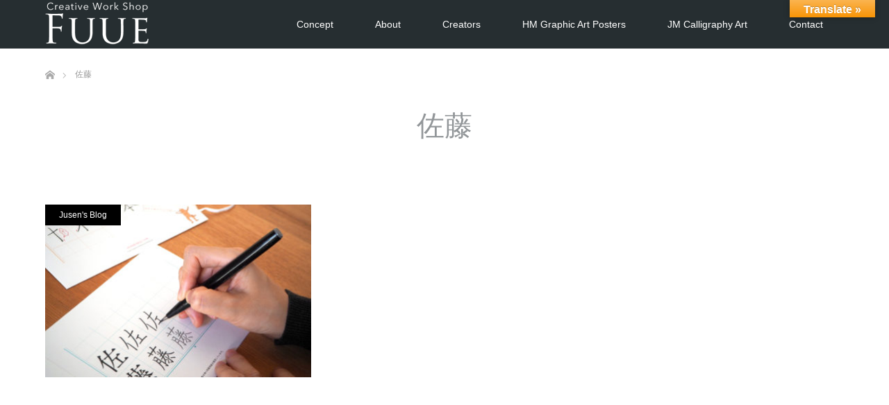

--- FILE ---
content_type: text/html; charset=utf-8
request_url: https://www.google.com/recaptcha/api2/anchor?ar=1&k=6LdUL2MgAAAAAGeNwVcHUpOua9AtQx3VQ69FnRmK&co=aHR0cHM6Ly9mdXVlLmpwOjQ0Mw..&hl=en&v=N67nZn4AqZkNcbeMu4prBgzg&size=invisible&anchor-ms=20000&execute-ms=30000&cb=p736b16fkx1e
body_size: 48607
content:
<!DOCTYPE HTML><html dir="ltr" lang="en"><head><meta http-equiv="Content-Type" content="text/html; charset=UTF-8">
<meta http-equiv="X-UA-Compatible" content="IE=edge">
<title>reCAPTCHA</title>
<style type="text/css">
/* cyrillic-ext */
@font-face {
  font-family: 'Roboto';
  font-style: normal;
  font-weight: 400;
  font-stretch: 100%;
  src: url(//fonts.gstatic.com/s/roboto/v48/KFO7CnqEu92Fr1ME7kSn66aGLdTylUAMa3GUBHMdazTgWw.woff2) format('woff2');
  unicode-range: U+0460-052F, U+1C80-1C8A, U+20B4, U+2DE0-2DFF, U+A640-A69F, U+FE2E-FE2F;
}
/* cyrillic */
@font-face {
  font-family: 'Roboto';
  font-style: normal;
  font-weight: 400;
  font-stretch: 100%;
  src: url(//fonts.gstatic.com/s/roboto/v48/KFO7CnqEu92Fr1ME7kSn66aGLdTylUAMa3iUBHMdazTgWw.woff2) format('woff2');
  unicode-range: U+0301, U+0400-045F, U+0490-0491, U+04B0-04B1, U+2116;
}
/* greek-ext */
@font-face {
  font-family: 'Roboto';
  font-style: normal;
  font-weight: 400;
  font-stretch: 100%;
  src: url(//fonts.gstatic.com/s/roboto/v48/KFO7CnqEu92Fr1ME7kSn66aGLdTylUAMa3CUBHMdazTgWw.woff2) format('woff2');
  unicode-range: U+1F00-1FFF;
}
/* greek */
@font-face {
  font-family: 'Roboto';
  font-style: normal;
  font-weight: 400;
  font-stretch: 100%;
  src: url(//fonts.gstatic.com/s/roboto/v48/KFO7CnqEu92Fr1ME7kSn66aGLdTylUAMa3-UBHMdazTgWw.woff2) format('woff2');
  unicode-range: U+0370-0377, U+037A-037F, U+0384-038A, U+038C, U+038E-03A1, U+03A3-03FF;
}
/* math */
@font-face {
  font-family: 'Roboto';
  font-style: normal;
  font-weight: 400;
  font-stretch: 100%;
  src: url(//fonts.gstatic.com/s/roboto/v48/KFO7CnqEu92Fr1ME7kSn66aGLdTylUAMawCUBHMdazTgWw.woff2) format('woff2');
  unicode-range: U+0302-0303, U+0305, U+0307-0308, U+0310, U+0312, U+0315, U+031A, U+0326-0327, U+032C, U+032F-0330, U+0332-0333, U+0338, U+033A, U+0346, U+034D, U+0391-03A1, U+03A3-03A9, U+03B1-03C9, U+03D1, U+03D5-03D6, U+03F0-03F1, U+03F4-03F5, U+2016-2017, U+2034-2038, U+203C, U+2040, U+2043, U+2047, U+2050, U+2057, U+205F, U+2070-2071, U+2074-208E, U+2090-209C, U+20D0-20DC, U+20E1, U+20E5-20EF, U+2100-2112, U+2114-2115, U+2117-2121, U+2123-214F, U+2190, U+2192, U+2194-21AE, U+21B0-21E5, U+21F1-21F2, U+21F4-2211, U+2213-2214, U+2216-22FF, U+2308-230B, U+2310, U+2319, U+231C-2321, U+2336-237A, U+237C, U+2395, U+239B-23B7, U+23D0, U+23DC-23E1, U+2474-2475, U+25AF, U+25B3, U+25B7, U+25BD, U+25C1, U+25CA, U+25CC, U+25FB, U+266D-266F, U+27C0-27FF, U+2900-2AFF, U+2B0E-2B11, U+2B30-2B4C, U+2BFE, U+3030, U+FF5B, U+FF5D, U+1D400-1D7FF, U+1EE00-1EEFF;
}
/* symbols */
@font-face {
  font-family: 'Roboto';
  font-style: normal;
  font-weight: 400;
  font-stretch: 100%;
  src: url(//fonts.gstatic.com/s/roboto/v48/KFO7CnqEu92Fr1ME7kSn66aGLdTylUAMaxKUBHMdazTgWw.woff2) format('woff2');
  unicode-range: U+0001-000C, U+000E-001F, U+007F-009F, U+20DD-20E0, U+20E2-20E4, U+2150-218F, U+2190, U+2192, U+2194-2199, U+21AF, U+21E6-21F0, U+21F3, U+2218-2219, U+2299, U+22C4-22C6, U+2300-243F, U+2440-244A, U+2460-24FF, U+25A0-27BF, U+2800-28FF, U+2921-2922, U+2981, U+29BF, U+29EB, U+2B00-2BFF, U+4DC0-4DFF, U+FFF9-FFFB, U+10140-1018E, U+10190-1019C, U+101A0, U+101D0-101FD, U+102E0-102FB, U+10E60-10E7E, U+1D2C0-1D2D3, U+1D2E0-1D37F, U+1F000-1F0FF, U+1F100-1F1AD, U+1F1E6-1F1FF, U+1F30D-1F30F, U+1F315, U+1F31C, U+1F31E, U+1F320-1F32C, U+1F336, U+1F378, U+1F37D, U+1F382, U+1F393-1F39F, U+1F3A7-1F3A8, U+1F3AC-1F3AF, U+1F3C2, U+1F3C4-1F3C6, U+1F3CA-1F3CE, U+1F3D4-1F3E0, U+1F3ED, U+1F3F1-1F3F3, U+1F3F5-1F3F7, U+1F408, U+1F415, U+1F41F, U+1F426, U+1F43F, U+1F441-1F442, U+1F444, U+1F446-1F449, U+1F44C-1F44E, U+1F453, U+1F46A, U+1F47D, U+1F4A3, U+1F4B0, U+1F4B3, U+1F4B9, U+1F4BB, U+1F4BF, U+1F4C8-1F4CB, U+1F4D6, U+1F4DA, U+1F4DF, U+1F4E3-1F4E6, U+1F4EA-1F4ED, U+1F4F7, U+1F4F9-1F4FB, U+1F4FD-1F4FE, U+1F503, U+1F507-1F50B, U+1F50D, U+1F512-1F513, U+1F53E-1F54A, U+1F54F-1F5FA, U+1F610, U+1F650-1F67F, U+1F687, U+1F68D, U+1F691, U+1F694, U+1F698, U+1F6AD, U+1F6B2, U+1F6B9-1F6BA, U+1F6BC, U+1F6C6-1F6CF, U+1F6D3-1F6D7, U+1F6E0-1F6EA, U+1F6F0-1F6F3, U+1F6F7-1F6FC, U+1F700-1F7FF, U+1F800-1F80B, U+1F810-1F847, U+1F850-1F859, U+1F860-1F887, U+1F890-1F8AD, U+1F8B0-1F8BB, U+1F8C0-1F8C1, U+1F900-1F90B, U+1F93B, U+1F946, U+1F984, U+1F996, U+1F9E9, U+1FA00-1FA6F, U+1FA70-1FA7C, U+1FA80-1FA89, U+1FA8F-1FAC6, U+1FACE-1FADC, U+1FADF-1FAE9, U+1FAF0-1FAF8, U+1FB00-1FBFF;
}
/* vietnamese */
@font-face {
  font-family: 'Roboto';
  font-style: normal;
  font-weight: 400;
  font-stretch: 100%;
  src: url(//fonts.gstatic.com/s/roboto/v48/KFO7CnqEu92Fr1ME7kSn66aGLdTylUAMa3OUBHMdazTgWw.woff2) format('woff2');
  unicode-range: U+0102-0103, U+0110-0111, U+0128-0129, U+0168-0169, U+01A0-01A1, U+01AF-01B0, U+0300-0301, U+0303-0304, U+0308-0309, U+0323, U+0329, U+1EA0-1EF9, U+20AB;
}
/* latin-ext */
@font-face {
  font-family: 'Roboto';
  font-style: normal;
  font-weight: 400;
  font-stretch: 100%;
  src: url(//fonts.gstatic.com/s/roboto/v48/KFO7CnqEu92Fr1ME7kSn66aGLdTylUAMa3KUBHMdazTgWw.woff2) format('woff2');
  unicode-range: U+0100-02BA, U+02BD-02C5, U+02C7-02CC, U+02CE-02D7, U+02DD-02FF, U+0304, U+0308, U+0329, U+1D00-1DBF, U+1E00-1E9F, U+1EF2-1EFF, U+2020, U+20A0-20AB, U+20AD-20C0, U+2113, U+2C60-2C7F, U+A720-A7FF;
}
/* latin */
@font-face {
  font-family: 'Roboto';
  font-style: normal;
  font-weight: 400;
  font-stretch: 100%;
  src: url(//fonts.gstatic.com/s/roboto/v48/KFO7CnqEu92Fr1ME7kSn66aGLdTylUAMa3yUBHMdazQ.woff2) format('woff2');
  unicode-range: U+0000-00FF, U+0131, U+0152-0153, U+02BB-02BC, U+02C6, U+02DA, U+02DC, U+0304, U+0308, U+0329, U+2000-206F, U+20AC, U+2122, U+2191, U+2193, U+2212, U+2215, U+FEFF, U+FFFD;
}
/* cyrillic-ext */
@font-face {
  font-family: 'Roboto';
  font-style: normal;
  font-weight: 500;
  font-stretch: 100%;
  src: url(//fonts.gstatic.com/s/roboto/v48/KFO7CnqEu92Fr1ME7kSn66aGLdTylUAMa3GUBHMdazTgWw.woff2) format('woff2');
  unicode-range: U+0460-052F, U+1C80-1C8A, U+20B4, U+2DE0-2DFF, U+A640-A69F, U+FE2E-FE2F;
}
/* cyrillic */
@font-face {
  font-family: 'Roboto';
  font-style: normal;
  font-weight: 500;
  font-stretch: 100%;
  src: url(//fonts.gstatic.com/s/roboto/v48/KFO7CnqEu92Fr1ME7kSn66aGLdTylUAMa3iUBHMdazTgWw.woff2) format('woff2');
  unicode-range: U+0301, U+0400-045F, U+0490-0491, U+04B0-04B1, U+2116;
}
/* greek-ext */
@font-face {
  font-family: 'Roboto';
  font-style: normal;
  font-weight: 500;
  font-stretch: 100%;
  src: url(//fonts.gstatic.com/s/roboto/v48/KFO7CnqEu92Fr1ME7kSn66aGLdTylUAMa3CUBHMdazTgWw.woff2) format('woff2');
  unicode-range: U+1F00-1FFF;
}
/* greek */
@font-face {
  font-family: 'Roboto';
  font-style: normal;
  font-weight: 500;
  font-stretch: 100%;
  src: url(//fonts.gstatic.com/s/roboto/v48/KFO7CnqEu92Fr1ME7kSn66aGLdTylUAMa3-UBHMdazTgWw.woff2) format('woff2');
  unicode-range: U+0370-0377, U+037A-037F, U+0384-038A, U+038C, U+038E-03A1, U+03A3-03FF;
}
/* math */
@font-face {
  font-family: 'Roboto';
  font-style: normal;
  font-weight: 500;
  font-stretch: 100%;
  src: url(//fonts.gstatic.com/s/roboto/v48/KFO7CnqEu92Fr1ME7kSn66aGLdTylUAMawCUBHMdazTgWw.woff2) format('woff2');
  unicode-range: U+0302-0303, U+0305, U+0307-0308, U+0310, U+0312, U+0315, U+031A, U+0326-0327, U+032C, U+032F-0330, U+0332-0333, U+0338, U+033A, U+0346, U+034D, U+0391-03A1, U+03A3-03A9, U+03B1-03C9, U+03D1, U+03D5-03D6, U+03F0-03F1, U+03F4-03F5, U+2016-2017, U+2034-2038, U+203C, U+2040, U+2043, U+2047, U+2050, U+2057, U+205F, U+2070-2071, U+2074-208E, U+2090-209C, U+20D0-20DC, U+20E1, U+20E5-20EF, U+2100-2112, U+2114-2115, U+2117-2121, U+2123-214F, U+2190, U+2192, U+2194-21AE, U+21B0-21E5, U+21F1-21F2, U+21F4-2211, U+2213-2214, U+2216-22FF, U+2308-230B, U+2310, U+2319, U+231C-2321, U+2336-237A, U+237C, U+2395, U+239B-23B7, U+23D0, U+23DC-23E1, U+2474-2475, U+25AF, U+25B3, U+25B7, U+25BD, U+25C1, U+25CA, U+25CC, U+25FB, U+266D-266F, U+27C0-27FF, U+2900-2AFF, U+2B0E-2B11, U+2B30-2B4C, U+2BFE, U+3030, U+FF5B, U+FF5D, U+1D400-1D7FF, U+1EE00-1EEFF;
}
/* symbols */
@font-face {
  font-family: 'Roboto';
  font-style: normal;
  font-weight: 500;
  font-stretch: 100%;
  src: url(//fonts.gstatic.com/s/roboto/v48/KFO7CnqEu92Fr1ME7kSn66aGLdTylUAMaxKUBHMdazTgWw.woff2) format('woff2');
  unicode-range: U+0001-000C, U+000E-001F, U+007F-009F, U+20DD-20E0, U+20E2-20E4, U+2150-218F, U+2190, U+2192, U+2194-2199, U+21AF, U+21E6-21F0, U+21F3, U+2218-2219, U+2299, U+22C4-22C6, U+2300-243F, U+2440-244A, U+2460-24FF, U+25A0-27BF, U+2800-28FF, U+2921-2922, U+2981, U+29BF, U+29EB, U+2B00-2BFF, U+4DC0-4DFF, U+FFF9-FFFB, U+10140-1018E, U+10190-1019C, U+101A0, U+101D0-101FD, U+102E0-102FB, U+10E60-10E7E, U+1D2C0-1D2D3, U+1D2E0-1D37F, U+1F000-1F0FF, U+1F100-1F1AD, U+1F1E6-1F1FF, U+1F30D-1F30F, U+1F315, U+1F31C, U+1F31E, U+1F320-1F32C, U+1F336, U+1F378, U+1F37D, U+1F382, U+1F393-1F39F, U+1F3A7-1F3A8, U+1F3AC-1F3AF, U+1F3C2, U+1F3C4-1F3C6, U+1F3CA-1F3CE, U+1F3D4-1F3E0, U+1F3ED, U+1F3F1-1F3F3, U+1F3F5-1F3F7, U+1F408, U+1F415, U+1F41F, U+1F426, U+1F43F, U+1F441-1F442, U+1F444, U+1F446-1F449, U+1F44C-1F44E, U+1F453, U+1F46A, U+1F47D, U+1F4A3, U+1F4B0, U+1F4B3, U+1F4B9, U+1F4BB, U+1F4BF, U+1F4C8-1F4CB, U+1F4D6, U+1F4DA, U+1F4DF, U+1F4E3-1F4E6, U+1F4EA-1F4ED, U+1F4F7, U+1F4F9-1F4FB, U+1F4FD-1F4FE, U+1F503, U+1F507-1F50B, U+1F50D, U+1F512-1F513, U+1F53E-1F54A, U+1F54F-1F5FA, U+1F610, U+1F650-1F67F, U+1F687, U+1F68D, U+1F691, U+1F694, U+1F698, U+1F6AD, U+1F6B2, U+1F6B9-1F6BA, U+1F6BC, U+1F6C6-1F6CF, U+1F6D3-1F6D7, U+1F6E0-1F6EA, U+1F6F0-1F6F3, U+1F6F7-1F6FC, U+1F700-1F7FF, U+1F800-1F80B, U+1F810-1F847, U+1F850-1F859, U+1F860-1F887, U+1F890-1F8AD, U+1F8B0-1F8BB, U+1F8C0-1F8C1, U+1F900-1F90B, U+1F93B, U+1F946, U+1F984, U+1F996, U+1F9E9, U+1FA00-1FA6F, U+1FA70-1FA7C, U+1FA80-1FA89, U+1FA8F-1FAC6, U+1FACE-1FADC, U+1FADF-1FAE9, U+1FAF0-1FAF8, U+1FB00-1FBFF;
}
/* vietnamese */
@font-face {
  font-family: 'Roboto';
  font-style: normal;
  font-weight: 500;
  font-stretch: 100%;
  src: url(//fonts.gstatic.com/s/roboto/v48/KFO7CnqEu92Fr1ME7kSn66aGLdTylUAMa3OUBHMdazTgWw.woff2) format('woff2');
  unicode-range: U+0102-0103, U+0110-0111, U+0128-0129, U+0168-0169, U+01A0-01A1, U+01AF-01B0, U+0300-0301, U+0303-0304, U+0308-0309, U+0323, U+0329, U+1EA0-1EF9, U+20AB;
}
/* latin-ext */
@font-face {
  font-family: 'Roboto';
  font-style: normal;
  font-weight: 500;
  font-stretch: 100%;
  src: url(//fonts.gstatic.com/s/roboto/v48/KFO7CnqEu92Fr1ME7kSn66aGLdTylUAMa3KUBHMdazTgWw.woff2) format('woff2');
  unicode-range: U+0100-02BA, U+02BD-02C5, U+02C7-02CC, U+02CE-02D7, U+02DD-02FF, U+0304, U+0308, U+0329, U+1D00-1DBF, U+1E00-1E9F, U+1EF2-1EFF, U+2020, U+20A0-20AB, U+20AD-20C0, U+2113, U+2C60-2C7F, U+A720-A7FF;
}
/* latin */
@font-face {
  font-family: 'Roboto';
  font-style: normal;
  font-weight: 500;
  font-stretch: 100%;
  src: url(//fonts.gstatic.com/s/roboto/v48/KFO7CnqEu92Fr1ME7kSn66aGLdTylUAMa3yUBHMdazQ.woff2) format('woff2');
  unicode-range: U+0000-00FF, U+0131, U+0152-0153, U+02BB-02BC, U+02C6, U+02DA, U+02DC, U+0304, U+0308, U+0329, U+2000-206F, U+20AC, U+2122, U+2191, U+2193, U+2212, U+2215, U+FEFF, U+FFFD;
}
/* cyrillic-ext */
@font-face {
  font-family: 'Roboto';
  font-style: normal;
  font-weight: 900;
  font-stretch: 100%;
  src: url(//fonts.gstatic.com/s/roboto/v48/KFO7CnqEu92Fr1ME7kSn66aGLdTylUAMa3GUBHMdazTgWw.woff2) format('woff2');
  unicode-range: U+0460-052F, U+1C80-1C8A, U+20B4, U+2DE0-2DFF, U+A640-A69F, U+FE2E-FE2F;
}
/* cyrillic */
@font-face {
  font-family: 'Roboto';
  font-style: normal;
  font-weight: 900;
  font-stretch: 100%;
  src: url(//fonts.gstatic.com/s/roboto/v48/KFO7CnqEu92Fr1ME7kSn66aGLdTylUAMa3iUBHMdazTgWw.woff2) format('woff2');
  unicode-range: U+0301, U+0400-045F, U+0490-0491, U+04B0-04B1, U+2116;
}
/* greek-ext */
@font-face {
  font-family: 'Roboto';
  font-style: normal;
  font-weight: 900;
  font-stretch: 100%;
  src: url(//fonts.gstatic.com/s/roboto/v48/KFO7CnqEu92Fr1ME7kSn66aGLdTylUAMa3CUBHMdazTgWw.woff2) format('woff2');
  unicode-range: U+1F00-1FFF;
}
/* greek */
@font-face {
  font-family: 'Roboto';
  font-style: normal;
  font-weight: 900;
  font-stretch: 100%;
  src: url(//fonts.gstatic.com/s/roboto/v48/KFO7CnqEu92Fr1ME7kSn66aGLdTylUAMa3-UBHMdazTgWw.woff2) format('woff2');
  unicode-range: U+0370-0377, U+037A-037F, U+0384-038A, U+038C, U+038E-03A1, U+03A3-03FF;
}
/* math */
@font-face {
  font-family: 'Roboto';
  font-style: normal;
  font-weight: 900;
  font-stretch: 100%;
  src: url(//fonts.gstatic.com/s/roboto/v48/KFO7CnqEu92Fr1ME7kSn66aGLdTylUAMawCUBHMdazTgWw.woff2) format('woff2');
  unicode-range: U+0302-0303, U+0305, U+0307-0308, U+0310, U+0312, U+0315, U+031A, U+0326-0327, U+032C, U+032F-0330, U+0332-0333, U+0338, U+033A, U+0346, U+034D, U+0391-03A1, U+03A3-03A9, U+03B1-03C9, U+03D1, U+03D5-03D6, U+03F0-03F1, U+03F4-03F5, U+2016-2017, U+2034-2038, U+203C, U+2040, U+2043, U+2047, U+2050, U+2057, U+205F, U+2070-2071, U+2074-208E, U+2090-209C, U+20D0-20DC, U+20E1, U+20E5-20EF, U+2100-2112, U+2114-2115, U+2117-2121, U+2123-214F, U+2190, U+2192, U+2194-21AE, U+21B0-21E5, U+21F1-21F2, U+21F4-2211, U+2213-2214, U+2216-22FF, U+2308-230B, U+2310, U+2319, U+231C-2321, U+2336-237A, U+237C, U+2395, U+239B-23B7, U+23D0, U+23DC-23E1, U+2474-2475, U+25AF, U+25B3, U+25B7, U+25BD, U+25C1, U+25CA, U+25CC, U+25FB, U+266D-266F, U+27C0-27FF, U+2900-2AFF, U+2B0E-2B11, U+2B30-2B4C, U+2BFE, U+3030, U+FF5B, U+FF5D, U+1D400-1D7FF, U+1EE00-1EEFF;
}
/* symbols */
@font-face {
  font-family: 'Roboto';
  font-style: normal;
  font-weight: 900;
  font-stretch: 100%;
  src: url(//fonts.gstatic.com/s/roboto/v48/KFO7CnqEu92Fr1ME7kSn66aGLdTylUAMaxKUBHMdazTgWw.woff2) format('woff2');
  unicode-range: U+0001-000C, U+000E-001F, U+007F-009F, U+20DD-20E0, U+20E2-20E4, U+2150-218F, U+2190, U+2192, U+2194-2199, U+21AF, U+21E6-21F0, U+21F3, U+2218-2219, U+2299, U+22C4-22C6, U+2300-243F, U+2440-244A, U+2460-24FF, U+25A0-27BF, U+2800-28FF, U+2921-2922, U+2981, U+29BF, U+29EB, U+2B00-2BFF, U+4DC0-4DFF, U+FFF9-FFFB, U+10140-1018E, U+10190-1019C, U+101A0, U+101D0-101FD, U+102E0-102FB, U+10E60-10E7E, U+1D2C0-1D2D3, U+1D2E0-1D37F, U+1F000-1F0FF, U+1F100-1F1AD, U+1F1E6-1F1FF, U+1F30D-1F30F, U+1F315, U+1F31C, U+1F31E, U+1F320-1F32C, U+1F336, U+1F378, U+1F37D, U+1F382, U+1F393-1F39F, U+1F3A7-1F3A8, U+1F3AC-1F3AF, U+1F3C2, U+1F3C4-1F3C6, U+1F3CA-1F3CE, U+1F3D4-1F3E0, U+1F3ED, U+1F3F1-1F3F3, U+1F3F5-1F3F7, U+1F408, U+1F415, U+1F41F, U+1F426, U+1F43F, U+1F441-1F442, U+1F444, U+1F446-1F449, U+1F44C-1F44E, U+1F453, U+1F46A, U+1F47D, U+1F4A3, U+1F4B0, U+1F4B3, U+1F4B9, U+1F4BB, U+1F4BF, U+1F4C8-1F4CB, U+1F4D6, U+1F4DA, U+1F4DF, U+1F4E3-1F4E6, U+1F4EA-1F4ED, U+1F4F7, U+1F4F9-1F4FB, U+1F4FD-1F4FE, U+1F503, U+1F507-1F50B, U+1F50D, U+1F512-1F513, U+1F53E-1F54A, U+1F54F-1F5FA, U+1F610, U+1F650-1F67F, U+1F687, U+1F68D, U+1F691, U+1F694, U+1F698, U+1F6AD, U+1F6B2, U+1F6B9-1F6BA, U+1F6BC, U+1F6C6-1F6CF, U+1F6D3-1F6D7, U+1F6E0-1F6EA, U+1F6F0-1F6F3, U+1F6F7-1F6FC, U+1F700-1F7FF, U+1F800-1F80B, U+1F810-1F847, U+1F850-1F859, U+1F860-1F887, U+1F890-1F8AD, U+1F8B0-1F8BB, U+1F8C0-1F8C1, U+1F900-1F90B, U+1F93B, U+1F946, U+1F984, U+1F996, U+1F9E9, U+1FA00-1FA6F, U+1FA70-1FA7C, U+1FA80-1FA89, U+1FA8F-1FAC6, U+1FACE-1FADC, U+1FADF-1FAE9, U+1FAF0-1FAF8, U+1FB00-1FBFF;
}
/* vietnamese */
@font-face {
  font-family: 'Roboto';
  font-style: normal;
  font-weight: 900;
  font-stretch: 100%;
  src: url(//fonts.gstatic.com/s/roboto/v48/KFO7CnqEu92Fr1ME7kSn66aGLdTylUAMa3OUBHMdazTgWw.woff2) format('woff2');
  unicode-range: U+0102-0103, U+0110-0111, U+0128-0129, U+0168-0169, U+01A0-01A1, U+01AF-01B0, U+0300-0301, U+0303-0304, U+0308-0309, U+0323, U+0329, U+1EA0-1EF9, U+20AB;
}
/* latin-ext */
@font-face {
  font-family: 'Roboto';
  font-style: normal;
  font-weight: 900;
  font-stretch: 100%;
  src: url(//fonts.gstatic.com/s/roboto/v48/KFO7CnqEu92Fr1ME7kSn66aGLdTylUAMa3KUBHMdazTgWw.woff2) format('woff2');
  unicode-range: U+0100-02BA, U+02BD-02C5, U+02C7-02CC, U+02CE-02D7, U+02DD-02FF, U+0304, U+0308, U+0329, U+1D00-1DBF, U+1E00-1E9F, U+1EF2-1EFF, U+2020, U+20A0-20AB, U+20AD-20C0, U+2113, U+2C60-2C7F, U+A720-A7FF;
}
/* latin */
@font-face {
  font-family: 'Roboto';
  font-style: normal;
  font-weight: 900;
  font-stretch: 100%;
  src: url(//fonts.gstatic.com/s/roboto/v48/KFO7CnqEu92Fr1ME7kSn66aGLdTylUAMa3yUBHMdazQ.woff2) format('woff2');
  unicode-range: U+0000-00FF, U+0131, U+0152-0153, U+02BB-02BC, U+02C6, U+02DA, U+02DC, U+0304, U+0308, U+0329, U+2000-206F, U+20AC, U+2122, U+2191, U+2193, U+2212, U+2215, U+FEFF, U+FFFD;
}

</style>
<link rel="stylesheet" type="text/css" href="https://www.gstatic.com/recaptcha/releases/N67nZn4AqZkNcbeMu4prBgzg/styles__ltr.css">
<script nonce="rxQRoRRs9rRLiU4iV0T9gQ" type="text/javascript">window['__recaptcha_api'] = 'https://www.google.com/recaptcha/api2/';</script>
<script type="text/javascript" src="https://www.gstatic.com/recaptcha/releases/N67nZn4AqZkNcbeMu4prBgzg/recaptcha__en.js" nonce="rxQRoRRs9rRLiU4iV0T9gQ">
      
    </script></head>
<body><div id="rc-anchor-alert" class="rc-anchor-alert"></div>
<input type="hidden" id="recaptcha-token" value="[base64]">
<script type="text/javascript" nonce="rxQRoRRs9rRLiU4iV0T9gQ">
      recaptcha.anchor.Main.init("[\x22ainput\x22,[\x22bgdata\x22,\x22\x22,\[base64]/[base64]/[base64]/[base64]/[base64]/UltsKytdPUU6KEU8MjA0OD9SW2wrK109RT4+NnwxOTI6KChFJjY0NTEyKT09NTUyOTYmJk0rMTxjLmxlbmd0aCYmKGMuY2hhckNvZGVBdChNKzEpJjY0NTEyKT09NTYzMjA/[base64]/[base64]/[base64]/[base64]/[base64]/[base64]/[base64]\x22,\[base64]\\u003d\x22,\x22wpLCiMKFw7zDhcOIwqvDt8OYw6XCo1BqR8KMwpwEUTwFw6/DtB7DrcO5w63DosOrbMOgwrzCvMKywoHCjQ5awqk3f8OywoNmwqJ7w6LDrMOxLnHCkVrCoDpIwpQxK8ORwpvDrsKEY8Orw6zCqsKAw75qKjXDgMKewq/CqMOdRnHDuFNLwqLDviMvw7/Cln/CgWNHcH9tQMOeAFl6VEfDo37Cv8OCwr7ClcOWK3XCi0HCtBMiXyLCpsOMw7lRw6tBwr57woRqYCfCoGbDnsO5c8ONKcKQayApwrrCoGkHw6HCqmrCrsOjX8O4bTzCpMOBwr7DrcK2w4oBw7/CnMOSwrHCllh/wrhFHWrDg8Kbw4rCr8KQShkYNwUMwqkpaMKdwpNMHcODwqrDocONwobDmMKjw6Fzw67DtsOGw6RxwrtjwqTCkwAGfcK/[base64]/CvcKCcG/[base64]/CusOpwqYrFsKUbMOWRQrDjcKrwo3DgsKUwoPCiGxNPMK9wqLCuFEdw5LDr8ODN8O+w6jCqcOlVn5tw6zCkTM8wrbCkMK+XXcIX8OASCDDt8OgwpfDjA9nCMKKAUjDqcKjfQ8mXsO2b1NTw6LCnk8Rw5ZmEG3Dm8KNwqjDo8ONw4bDqcO9fMOxw4/[base64]/DqcKVZcKsKsOkYxLDgEFCcAbCnU7CgAvDph0iwqo0McOow6d2JMOiSMKGIsOQwrR2FjHCqMK4wpB9NMOzwqluwrbDpTVdw5fDhwcYQUFyJznCpcKFw4ZGwqHDhsO9w554w6fDvGonw7ImdMKPWcOqQ8KIwpjCuMKXCjjDlhsQw5gHwpIgwq4ow7EMHsOpw6/CpAJxDsOzD0nDssKOLH7DgUpDUUDDnAbDt3/DlMK/wqxswpZmKz/DqGoawrrCrMKzw41OYMKSTR7Dog3DhsOYwpoTccOAw6FGbsOYwp7CisKGw5vDksKYwq98wpMgc8OAwpA0w6PDkwlBKcOYw5jCoxZOw6bCrMOzICV8w75kwrzCt8KGwoQSMsKqwqtCwojDmcOfPMKoL8OHwoE4KCDCicOOw4loDx3DqmrCrH8Tw4/Dt3AawoHCscOGGcKgDB0xworDu8KdME/Cu8KaIlPDln3DmATDnhUAZMO9MMKzfcOzw6dLw6whwpfDocKOwovClGnCgcKrwoBKw7LDgmnChHdPa0h/FgXDgsKLw50/WsO5wrx0w7MBwqA2LMKxw4HCg8K0Sz59fsKTwrYBwo/[base64]/CmCXDhsOAW27DncOew4YwfgzDjT3DkjvDqD/Drl4Owp7CucOiFEYZw5Imw4nDvMKQwp5iAsO+WcKhw71FwolCAcOnw5HDi8O6woNwI8OsUh/DoB7DksK2ZlzClAFKAcORwqIEw7/[base64]/woMHw4HDusOXKcKCMMOwb8O/IMK7w5DDrMOTwpjDrhXCosOXc8OBwpAwIFrDmTjCo8OXw4bChMKNw7PCpWjCvcOwwokUYMKWScKufiY6w6Jaw7c7bFQiIMOtcwHDvj3CqsO/[base64]/DiEh2PsKww4zCqsOxcijDlcKweMO/w6XDnsKcPsObSMO2wofDim8jw4Mdw7PDgnJATsKzYgRJw4rCkAPCpMODe8OyT8OPw77ChMOISsKHw7jDisOPwq8QWkkXwpDCt8KQw6tSRcOXd8K/wrRWdsKtw7t6w6jCvsOyX8OOw67CqsKXXH3DmC/DiMKPw7rCkcKFaElQDMOYfsOHw7knwoYcDFt+JD91wpTCq3DCpMK6ewnDoW3CtnUdS33DsQ4aAsKcZcKFHW/Crw/CoMKmwqVZwqYxBF7ClsKUw5cAKH7Du1DDmHMkCsO1w5PChjZnw6XCr8O2FmYWw67CtMODa13DvEYSw6d0L8KTbsK/w5DDhVHDk8KAwr3DocKdwoB0bsOiwrvCmjRvw6vDo8OadinCuhoXMyLCnnDCp8OFwrFEKjbCjEDCqMOHw541w57DiHDDowIaw5HChijCgcOAMQM8PGfCvCjDvMOFwrLCo8KpdV3DtnHDusK2FsOQw4/[base64]/wp97IcKmGC0vw4LCqsOpacO/wo3Cn1nDpUZ1dyofI0jCj8Odw5TCtGMTP8ORNcObwrPDpMKVKcKtwqsGLsOUw6oKwoNRw6rCqcKmCsOjw4rDqsKZPcOvw57DrMOdw5/CpG3DtjZAw6hWAcKQwpnDmsKpT8Kkw53DucOhekEyw4DCr8OLDcOtbcOWwp8NS8OHK8KRw5cfQsKZXmxMwpjCjcOnFTFrUMKqworDuA51VDLCt8KPGMOMYH4gRk7DocKVBiFqZEA9JMK2RRnDrMO+UMObEMOuwqfCiMOsXhDCjm5Aw5/[base64]/CmXfDgMO/P1kdw7nCj8OKw4fDpMOGwqXCrcO3XArCusKow7fDjFQzwqPClUfDmcOfe8K6wr7DkcKIYRPCrB7CncKlU8KUwqbCvTljw7TCjcOpw6t6AcKQOk7CtMK/dEZ0w47Ct0JHWMOSw4FbYsKEw79YwpEfw48cwrYEKsKgw6PCisK0wrXDnsKVGELDrX/DskHChwx5wq7CvnQSWMKTw4dKOcK5AQs7GzJiAsOnwrDDn8KXw6bCucKIcsOaUU1hNsKaRDEJwpnDosOxw5/CnMObwq4bw7oaFsKCwo3DkADClW9Rw4JHw49qwqTCtxkHDkRLwoNiw6jDr8K4d1MoWsOTw68YQ0J3wqEmw5skTXlmworCvm/DhBUbEsKsNjXCvMKhHGhQCF3DkcOKwq3CvjAqdcK5w7LCrR8NEn3DmVPDg1ArwpdaccK0w7/CvsK9FA8Iw7TCrQbCkjdlwpQGw7LDrzsYbD8NwozCp8K1KcOeUjnCkHfDpsKlwpLDvW9LVMK1UnzDkx3CrMOwwqZTWT/Cr8KCSBseGADDssOowrlBwpbDpsOiw7TCs8Ofwr/ChjDCmUsZXmNXw5LCh8O7LA3DjMK3wpBFwrvCmcOewpLDlsKxw4XCn8OCw7bCrcKPRsKPdcOxw4jCqUFWw4jChTUIcMO8CCMETsOyw5Fiw4lRw6/DnsKUKmZnw6wJLMOOw69vw5TCgzTCoSPCnSE4w5bCrXlMw68MG0jCj1PDl8K5HcOqXWEVIMOMbcO9FRDDsDPDu8OUXRDDosKYwq7CgQYXRsOYQMOFw5UFT8O6w7HCihMRw6bCvsOsJCHDlTTCvMKAwo/DtV3Dkw9zDcOKOS7Dl13ClcOXw5UCPcK/bl8SX8K9wqnCu3DDu8KQIMOxw7TCo8Oewp4PZB3CllzDsRgXw41bwpDDqsO9w5PCv8K6wovDvlkoH8KHU1R3XkzDv1IewrfDg0TCsHTCjcOUwrpMw6RbKsKmYsKZSsKMwq06YE/[base64]/DtMOPwoLCujAeW8OfIcKAAjEzDjjCnUY/wq7DsMObwp/Dn8Ksw5TDs8KcwoMZwqjDvxoUwqt9LzRJG8Kvw6rDtyzCiiDCkittw4DCnMOJX1bCmHk4cXnDq1bCvUVdwo81w4jCnsK4w5/Djg7Ch8KYw4vDqcO4woZpasOlC8OmTTZ0BSE3ecOhwpZ4wppzw5k/wqYcwrJsw6I6wq7DssOYXnJQwps1PiTDgsKpRMKuw43DrcOhDMOpD3rDoAXDkMOndwTCscOnwrHDqMOIPMOGK8OGYcKocSzCrMOBRjZowp17bMKXw7Ekwp/CrMK4JCUGwqoea8O/R8OnITbCn3LDgMOyPMKcXMKsdsKmYiJVw7oHw5g6w5h4IcO/w6fCmR7Dk8KXw6DDjMKPw5bCl8Ofw63DqcOvwqzDpBtIDX5idsO9wrU2Qi7ChS3DoDTCvcKuEMKnw5MUc8KpFcOZU8KIMEJoKsOmE1J1OSvCmj/DmAVrNcK/w4/Dt8OpwrZKH2vDq1s6wrTDuDbCl0Z2wqvDmMKZMBfDgkPCjMOnJnTDlivCvcO3bcOORcKowo/Di8KxwpU7w5nDtMOPNgrCnCTDh0HCtlcjw7nCi1VPaEsSG8OhecK2w73DnsOAGsKEwrMrK8OSwp3DkcKSw5XDvsKvwpjCoh3DhhTCkGN6OF7DsTrChwLCgMOmM8KiU3IiE13CscO6HFvDoMOCw6/DssOiXiU5wrPDmFHDlMKiw6o6w4E1C8KKA8K7aMKyZSjDmR7CncO0JVtXw6lowoBrwpvDoHU2YVE5LMO0w6pwfyzCgMKuVcK2BsKxw5dPw6vDkTPCr2/[base64]/DkQRyZn48w5LCsV3Dk3t8HT5CHcKBwrgWKcOPw6TCilwqPcOPwrXCtsKtbcORHMOawrdGZcOCPBRwYsOrw6DCocKpwqd8w4c3eHbDvwTDrMKNw7TDg8OhMltVZXgdPRTDnFXCog/DjQZww5vCimvCkmzChMK+w7MswoINH3IeJcOcw5PClDACwr7Dv3Nuw6TDoFUpw7RVw4Quw4Fdwo/CisObfcOiwrFiPkBmw43DhXTCosKxTm9SwovCuBwYHMKGLwI+BTFqMMOKwrrDj8KIf8K1woDDgwbDnQXCoS8Pw7TCsD/[base64]/DgXzCsCVQBsOQQsO4BWvDocKKwoLDjsK/[base64]/CmsO6WR/CrMOEX8KCNcKPw6MPw7t7wp7CjMObw4gMwpnCgMK7w7hxwrbDkRTCsDkbw4YtwocCwrfDvzpabcKtw5vDjMOgeVAvYMKDw7Z4w5DCj3Q6wrvDk8OxwoDCg8K7wqzCjsKZMMKnwo5rwpsLwqN7w6/Cjg0Vw6rCjSHDt1LDmD9IZ8O+wqlGw5IvIMOFwqjDtMK6DDjCgC9zaAbCtsKGKcKfwrPCigXDjVRJYsK5w6w+wq1MOnAhw43Dh8KQQsOjUsKywqJ4wrbDo0PDksKLDg3DlBnCgMOVw71IHTTDgk1Mw7oUw6swP13Dr8Opwq5QDHLCkMKNZQTDvWoewp/CqhzCoRPDgRV2w73Dmx3DoEFkDWd1w6/CpCHCgsOPQQxzbsOUDUTCrMOXw6jDpi/CkMKmRW9Xw4dgwqJ+CAbCpynDk8Otw4gLw7bCizfDsAJhw7nDuzxaRWofw5k0woTDkMO6w7F2w5heUcO/enkoFQJHcErCtMK2wqdPwqIgw6jDtsOpNsOEW8OKBGnCh1bDqcOpSw04NUgKw7xYNW7Dj8KAc8KpwqjCt0jCn8OYwp/Dh8OJwrrDjQzCv8Kma1TCnMKjwqfDk8K9w7rCucOQORXDnG/Di8OTwpbDj8OWWcK3w5HDu10xKR0eQMK2cFIjJcO4BsOXGUR1wqzCgMOyccOTTEw8w5jDtBQVwqU+X8K2wpjCi1Ehw75/E8Oyw6DCr8OAwo/DkcKvVMObDhAVJxHDlMONwqAswqllaGcNwr7Ct07DtsOpwozCtsOmwr3DmsO7wocOBMKZHCDDrRbDgcOawoRTJsKhIBLCsSjDhcOZw7/Dl8KCADbCisKOJhXCoHdUbMONwq7DhsK+w5oIZhdzawnCgsOfw6AkfsOkH0/DhsKfagbCgcO3w78iasOWGsKEUcKrDMKwwqxJwq/[base64]/wqB0QxfCuMKpw6nCjMOcfcOVXcOQwr55wosFfwnDpMK/wr/CsCAsU37CncOmc8KOwqcIw7rCmBN3OMOfYcKEOW3DnVcCPknDnH/DmcOzwpUxYsKRcMKDw4U5H8KGAsK5w7nCrHjCiMODw6koYcOyWDYoB8OSw6bCvcOBw6LCnEFPw7drwozCijwOKTQlw4nCnRHDi1ITWSUKMklmw7nDikUgJCRvXMKIw44Zw6TChMO0QsK6wr9CIsK0HMKWNnNow6/DvS/Dr8Kiw5zCrCfDol3DhDUbIhF9YkoYSMK3w7xGwotEMRoJw6HCrRNqw5/CpztCwqABKEjCqEUTw5jDlMKvw71gTErCvk3CsMKmEcKfw7PDsl4nY8Kdwp/DksO2NlAKw47CtsKLFsOYw5/[base64]/Cr14DwrZdw7lhw5tHCMOiARlNw7TCgcKOw4HCjiLCih3CrWnCkXnCsBp4UcO+AkITPMKDwr/DvHwQw4XCnyLDo8KhE8K9CHvDmcKpw6LCvHrDrBkkw5rCijAMQWsWwq9+PsOYNMKaw7LCt07CgmTCtcK8SsKeChkUbBkIw4bDicKfwrbCuxlBRTrCjxY/[base64]/w658ax7Di8KvIDU9LT/CqcKATMOJwrHDqMO1asKkw5AFFsK/wr48wqLCt8KqcFpHw6cPwoF+wqM+w6vDuMK6CsKfw5N0QQLDp14rwpNIUR0yw64mw6vDp8K6wojClMOBw7ERwo1dEH/Dn8KNwpLCqEfClMOkd8KDw6XClcO1csKUFcOaVSvDv8KCWFvDl8O/MMO1NX7DrcObNMOJw7RGAsKYw7nCoi5twqcLc2otwp7DoD3DiMOqwrbCgsKlDAQ1w5jDm8OLwrHChFfCpgl0wp9wbcOLWsOWw43Cv8K/wrnDjH3CmMOmNcKUd8KXwq3DvE0ZXEJWBsKTeMK7XsK0wp3CuMKOwpMuw6czw4/[base64]/LgbCpVsCbcKywonDrkx2GB16RS/CvmbDkzIkwoQdEVvCkB/CvjQGCcOuw4bDh1zCgMOvTyRQw706X1sfwr3DjsOqw4sLwqYtw6xqwpvDtRQzd2bCjVZ8dMK/[base64]/w5zDpcOHVHsYw77Cg8KBwrLDhsK/w6LDlMK9UVDCnSM+N8KTwo/[base64]/wqbDicKjw5IkMMOgM8K8w54awpRiwpNpwqt/w5DDo8O5w4bDi31Xb8KKD8KXw6t3worCgMKew5wIWjhXwrjDp0BTEArChDpaHsKZw5Y5wrrCry9YwonDiBDDkcOawrTDoMOKw5PCusOowrNLQ8KtGCLCqMO/BMK5YMKnw6YHw5PDlV0uwrTDiVBzw4HDkkpyZxXDnGLChcK0wo/DhsOdw6BGLg9Rw4rCosKkVMKWw5lBw6bCicOsw73Du8OzNsOhw7jCk0chw7c/UBcMw4AHc8Ovcht7w4YzwoTCkGsgw7vChMKBAi88B1vDmjPDk8O9wofCksKFwpRgL2xWwqXDkCfCscKIYkNewqbCgsKTw58/NR40wrnDhRzCpcKrwoprbsKzQcKdwoTCvynDqcOZwokHwqcsAcOswpk3Q8KNw4LCusK1wpXCrWHDlcKAwo98wqxJwplCVMOCw5xWwp7ClRFSMx3DpsOew4R/UCsfwobDuB7CgcO8w582w4HCtjPDgjE/FlPDgQrDjUAQb1nDqC/CuMKnwqrCusKYw60mTsOLScOBw7PCjj3Cq3fDmSPDiBrCuVvCn8K3wqB6wrZVwrdrfBnDkcOawo3CocO5w77CtibDq8Klw5V1KDY2wpAFw689TV7CvMOiw5Z3w69ebUvDmMK5fsOgYEw7w7NeN1DDg8KmwrvCv8KcXHXDgFzDu8OXe8KJAsKww43CmMOPPkNIwp/[base64]/wo/CvQDCpMK/[base64]/KBXCowzDh1LDq2BgfsOdNzIuwqLCnsOoEsODB0EPVsKEw4Mqwp3DoMKHc8Ozf0DDpE7CksK6G8KrCMOCw6JNw43Csh4IfMK/w5RNwplAwoBzw6Zyw41MwrbDo8KkBEbDp1gjaXrCrgzClwwUBjxfw5YFw5DDvsOiw68iaMK6GVleAcKVS8KWbMO9wqFAw4kKGsO/IR5Nw5/CmMKawq/DsDEJQH/CtEEkf8OZQFHCvWHCr1bCisK6XMOsw7HCk8OEW8O6dUXCg8OXwrRnw7UzZsO9wp3DuTvCsMKXcT5Qwqgxwp/ClBDDnnrCvS0jwo5QJTPClcOjwrbDiMKqVMKjwprCh3nDj2NSPibCvDN3NlxywozCh8O7KsKjw4UNw7fChnLCisO0NH/CmMOXwqbCp0ARw7ZNw7PCvHHDrcOQwqIcw74RCQfDrAzClcKcwrQIw6HCmcKJwozCoMKpMS4TwrbDhyxvC0/Ch8KOCMKpAsKow6ReAsKiNMOOwpgKN2BMIVxbw5/DpCLCoEA4JcOHRFfCm8KGCEbCjMKSF8OqwpB/HkPDmRxqR2XDm0xqw5ZSwpHCuzVRw6REecOsdkBvBsKNw7NSwqt4e0xGBsOzwossRcKycsKqXsO2fX3Ct8Otw7Vhw5rDu8O3w5TDhMKEYhvDn8KGCMO/H8KBBHvDlS3DqMORw6TCvcOpw55HwqHDusOGwrnCvMOlV1lmC8K+wrdKw5fDnFRRUFzDnhMkccOmw6DDlsOWw4ENVMOaFsOPbMOcw4jDvwJUa8OfwpPDkgDDtsOlewt/wo7DlBIIPcOiY2zCrMKbw6dgwo4PwrXCnR1rw4DCu8Orw7TDkENAwqjCl8O4KGR+wofChsOQfsKxwpcTU1Z8wpsOwo3DjGkuwo/[base64]/[base64]/[base64]/Dt8Oyw47DoMO4bsO5w4XDgcKxw4LDvyY/[base64]/Cp8KQwqDDo13CmRhoBsOgw40vTcOMA1nCkk1Lwq/CjsKSwq3DvMOGw5LDpAzCmVzDr8OGwpR0wqrCpsOWDzlSdsOdwp3Dkn7CijDCjBvDrMKFLyEdA1sNH0Zuw5dSw7VVwp7DmMK6wrdYw7TDrm7Cs3rDrRY+KsKkMiEMWMKGKcOuwq/[base64]/QkjDiF88HsK6VcKHaWV5XVUewrhQwpbCk8KgSWArVcKxwrHDgsOYDsOXwoPDnsKvJ13DlGVyw5IWL0NuwoJew7vDosK+IcOnDwIxb8OEwokwSAR1YXHCksONw6kjwpXDlSvDgQwobHl4wqUYwq/DrMOcwogzwonCkxvCrcO4dsO6w7XDjsO5YxTDozjDj8Okwq8zMgwDw6cWwqByw6/CrHjDtnAiJsOdKCNRwq3CoQDCn8O0IMKGDcO1KsKZw5TClcOMwqBnFmpHw43Dt8OdwrfDksKlwrYfYcKQdcOpw7J2wojChX7CpsOBw5rCulDCqn1eMxXDlcKcw54Rw6rCmkXCqsO5ZMKKCcKaw7/DqcO/w7hZwpvCoXDCk8Oow43DkVbDh8OtDcOjDcOOMhfCsMKjR8K8IklNwq5BwqfDhVDDkMKGw61OwrstTHJ2wrzDncOUw6HDtsOZwp3DnsKZw4I5woFXHcK9V8OXw5HCr8Kjwr/DusKMwo8Bw5DCkytcRWIoQsOGw5cuw5LCmHbDpUDDh8OxwovDtTrDuMOaw594w7zDnj/DthdIw7gIMsO4ecKLIBHDrMKWwrkJAMK9URcpScKbwox0w6zCllTDjsK4w7MhCX0gw4YLfW1Nw5FmOMKnATPDgMKrcUnCnsKJNsKMPxrCiV/CqsOhwqTCtMKXDgBmw49Zwp41Il98DcODEcKvwq7CmsOnKjXDk8OPwoImwoAzw6htwp3Ct8Kxe8OWw5/Cn2DDgmnCkcKVJsKuNikVw6nDicKgwojClEt3w6bCp8Opw5s0FcOcBMO1PsOGZwR4VcOrw63CixEMU8ODSVcsWQLCo1PDqcKPOGpsw4XDgCNmwr44HyPDmwBtwo/CpyLCjEwySllPwrbCn2dhBMOWwocOwojDhQQEw4XCrx1pcMOBfMOMRMO4J8KAcGLCqAd5w7vCoT7DuhtjasKrw7U0wrXDr8OzRsOPQV7DtcO3SMOQVMKkw7fDisKNOlRXKsOowonCk3nCkXIgwrcdacKiwqHChMOgRAwqJsKAwrbCrUAaDMOyw6/Cu1bCq8OBwo9+UkNpwoXDlFnCksOFw5UcwqrDhsOhwrXCkR8BdFbCjcOJIMKXwpvCrMKSw783w5DCmMKjMHDDlsOzdAbCh8K/XwPCjFrCqcO2fTjCsQLDn8Ksw7Nne8OLRcKEI8KGMgLDsMO2S8OlFsONYcKjwpXDqcKBX1Ffw6HCiMOOBWnDtcOdX8KYfsO9woxow5hSbcKpwpDCtsKqVsKoLhfChVbDpcOiwrQGwqFfw7Bww53CmH7DqC/CoSrCr3TDrMOYTsKHwqvCjsK1woHDsMO3wq3DinYhccO/enHDtzMww5jCvDxdw5BKBnzCuDjCnXLChcOjdcOBC8ObA8OLUAZBLko0wqpRO8Kxw4fCgFIAw5sYw4zDsMKeRsKhw5Zxw5/CjRTDnBowEw7Do2DChxEHw5VKw6h6SkTDhMOewojCksOQw6sAw7XCqsKPwrobwpJdbMKkdMKmFMKhYsO/w6LCqMODw5LDiMKSKks9Mhhfwr/DrcO2EFXCkFdZIsOSAMOTw7nChcKPGsOKesK3w5LDv8ODwqLDlsOLJC9Ow6hRwpMWN8OMHsObY8OXw6VZNcKsGGzCoV3DlcO4wrEIS2jCpTzDjsK1YMOfTsODE8OkwrgDAMKxTSs5RTHDsWrDmsKzw5R/[base64]/[base64]/DgUzDkg5QE3g0VcOmU8KuM1TDgMOOPHUmXD7DiFnDu8Ozw6YJwp/Dk8KnwpcOw7s2w7/[base64]/YsK4OcOWwr98cgrCnHjCsS/[base64]/DtANrcAw7wph7MMOzCngDw6XCmVkEOhnCvcOxS8ObwpVBwrLCocOSbMOBw6TCr8KLJiHDqsKNfMOIw4rDqW5iw40wwoHDvsK9O2QRw5vCuRkVw5vDnEXCs0kPc1vCiMKnw7HCtwtzw5fDvcKXMBl8w6zDt3J1wrLCpQkww7/[base64]/DlGcgw6rCs11oEFvDtwTDt8ODwobCsmk4UsOuwr5Lw69bwrjDrMKsw6oZYcK0JXYKwptnwprClMKCXnMcJnhAw6B/wrtYwp3Cv0fCvsKYwqosIsKtwpbChVLCtxLDusKQcy/DtBpGIDzDmsODHgIJXCjDkcOwVxFkacO8w45IG8KZw7vCjRXCinJ/w7VfZ0ZkwpQOWGTCsibCuivCvcO9w4DCmSEZCFrDq1wXw4bDj8OYRD1cOGvDgi0lTMKnworCg0zCgDvCr8Ocw6nCp2vCrUXDnsOOwqjDu8KcZ8OWwolSIUkuXGXCiHHCtkptw5bCoMOiRR18OMOAworCpG3ClTJwwpTDg3RbUsK/DRPCrRbCnsKSA8OzCRPDjcOLWcKTYsKnw7PDjAoBHR7DnVg0w6RdwqXDrcKWYsKBEcKNHcO7w57Ds8OZwrpWw6grw7HDmEjCsR4QPGtFw4Q3w7vCnhN1dlstcAtiwrcSZ0tAP8OCwozCgADCtQcKDsOhw7h6wohOwp/[base64]/[base64]/DilPDn27CrsK1wpjDo2oNDkkhwq/ClW16wox/woUgQ8O/[base64]/fMK6w7fCm3oIwoRcYnsPQzrDocOMw7xBwpbDpcOHORFtTcKFdyzCukLDlsKzR25RPm3CrMK2CzBpOBUhw6E6w7HCimbDl8KcP8KjVUPCr8OvDQXDs8OeDzo7w7TCv3zDjMKew5fDgsKtw5EQw7DDv8KMYTvDuAvDtUw/w5wvwo7CoGp+w6fCj2TCkj1twpHDnToSbMOKw5TClXnDl2d5w6U6w4bDqsOJw5ADF1VKDcKPWsK5GMOawpNIw4PCo8Osw6waAFwbL8OPWS0BBCY5wrvDljXCrARKcj1iw6PCnTR7w7rCiTNuw7fDhA/[base64]/[base64]/Dq8K6EsOcwoHDgHfDkktRYlHCqj0KPiwww5XCjCbDiwTDpmLChMOkw4nDkcOkAcOlLMOywpFyeVpoR8K1w4nCisK1SMKmDVFHKcOIwqtIw53DrX5iwq3DrMK+wroUw6gjwp3CqHXDmkbDnx/CncKzE8OVZzp3w5LDlkbDokoZSFrDnyrChcOiw73DnsOnbzl6w53CmMOqZ3fCmMKgw7F3w7oRfcK/fsKPPMOswrINHMOYw5New6fDrn0NJBJiIsOhw6VgbcKIYz5/[base64]/[base64]/CqC0gH8KZQBBKw5XDj8O1fcKGw6RTw6N0wqnDtiXDgcOTMMKPZkh3w7VJw5kzFHo+wqEkwqXCvDIcw6h1IMOnwpzDi8OywrBqZMONS0ptwqMlCcOUw6rClBnCqXl+KCFlwqt4wrrDp8K+w6rDlMKTw6LDmsOTesOxwqXDtHc2B8K/EcKUwrh0w7XDgsOJXUbDqcOnEwXCrsOWb8OPDyx5w5jCgkTDiGzDm8Klw5/DjMK7flBUDMOMw4hFaU1WwoXDhH8/McKTw53ClMOwBA/DhRJnYTPChAXCuMKJw5DCtg7CpsKqw4XCkkPCqxLDrW0tbMKuOkkjAnnDjnxCeWhfw6jCvcOxUypqVDbCosOqwqoFIQAndgbCvsOfwqzDpMKLw6vCtUzDnsOtw5rCmXhgwoPCm8OKwqHCq8OKeiXDncKWwq4/w6Z5wrjDucOnw6dZw4JeEiNrOsOhRy/DgQLCrMOcU8O6F8Kyw5HCnsOIMMOqwpZkJ8O0PW7ChQ0Vw4YJdMOnVsKqWkU7w6ARJMKAF2zCisKhWQzCm8KPCsO/WULCkVpsPATCm17ChFFBFsOCVEtbwoDDvCXCsMONwq4vw6BNwqLDhsKQw6hvdizDjMODwrXDl2nDqsOwdcKjw5PDv3zCvn7DksOyw7HDux1cP8K7ewfCjTfDo8Kow6PCvRUjKUrClXbCqMOpF8Kyw63DvCHCknPCmQU2w5/CtcKxTHfChTsaRjLDh8KjfMKzFX3DgTnCicKjRcK+RcO/[base64]/DnmF1NcKxJyRVVsKbEMKEUmc/GiMgWcKUw7gGw70rw4fDrcKrY8O0woUUwpnDpXFBwqZIScKNwr5nO2I9wpoXScO/w7BhF8KhwoDDm8OFw5UQwqcLwqV0BWwaEMOxwoQ/WcKqw4XDvsKYw5R7JMKrBx0jwrUResK/w7nCvSYMwrvDjmJQwppHwrHDp8OKwofCrsKxw6bDt1dxwp7DsDItdX7ClMK2w5IINkVSJzPCjQ3ClFxxwoRUwqjDizkBwpDCshXDlnHCjsKyTi3Dl0TDpzQReinCrMKGDmIbw6PDlHjDrznDmW9Iw7fDlsOywq/[base64]/DscOLBMOnw63CpMK8MioZw4TCjHfCqT3Cp2zCghPCqCnChHIaRj0awpJlwrnDr1RvwrjCgcOywobDicOjwqVZwpJ/[base64]/CnMKPw7lwworCkXPCmnoTwpDDuSNjJcK1w5TCpRxFwoE7Y8Kmw6tmfzZPZAlbQ8K7elocbcOfwqUgSFhyw4dQwozDvsKZbcOuwpLDkBnDhMKCJMKtwqlKMMKMw4QawrYPe8OcYcOZSDzCkGvDlwTClMKyYMOOwoRXecOww4tHUcOtA8KPXGDDtsOhAR/DnATDh8KkaS7CsDBswqskwozCqcOTOwrDmMKCw5hnw4HCv3fDohbCn8K9KSc6S8KlRsKzwrbDusKpf8OuMBQ3BD9JwovCvHTCosOvwrLDscOVB8KmBybCvjVbwr7CnsOvwqnDsMKuOBLCtm8tworCscKIw7QpRz/[base64]/w5NiGcKafMKAwq1Kw7IICcObwoZFw7QsLg7CixQSwqF1Vx3CqUBxfCjCjgrCkmY6wokjw6fCgFxOesOBRsKjNxnCv8OlwojCnFFZwqjDu8OzHMOdAMKsWgItwoXDucKEGcKZw6UPwrg/[base64]/DtMO5TMOxw7HCg3rDrApIQsKLbScpXMKVQMKDwpMEwo8Awp3ChsK+w7PCmXZtwpzCklQ/c8OowrkLO8KhPFkcTsORwoLDhsOJw5PCn1rCpcKpw4PDkwHDphfDhETDlMKSCErDvz7CuwrDsxFDwoVzwqlGw6bDiXkzwqTCpT9/w4nDuQjCr3/CmhbDmMKww545w4jDkMKRUDzCpmvDkz9hFCnDtsOvw67DosOfGMKGw4QAwpjDgDYUw5/CuH8FRMOVw6LDmcK6QsK5wq0WwoTDnMODdcKCwq/CiHXCgMO3FWRALSVLw4XCpzXCvMKwwphcwofCkMKHwp/DoMKxwo8BJzp6wrQvwrh+Dj1XSsKKMwvCm0hmDMO/wp48w4Juwq/Cqi3CocK6MH/DnsOTwrB5w741DsOpwpfCsHlxVsKjwq1AX2LCpBVWw7zDujzCksKeCcKUVMKpF8Obw64/woPCvsOMH8OQwojCgsKUf1MMwrJ/wovDlsOEVsOfwp9CwoPDs8KCwpUfWlPCuMOWYsOUPsKocCd3w6hsaFk/w6nChMKlwqA6X8K2U8OHIsKdwrDDvyvDiT99w5fDt8O8w4rDki7CgGsww5AoW33Cpi1uX8OMw5dWwrrDr8KQYjsbBsOEEMOvwprDhsOjwpfCrMO1djvDkMOTT8Kow6rDsBTCn8KSHA5+woIQwr7DjcK4w6YJJ8OiakvDoMO/[base64]/[base64]/f8K+A8KUZMKmACVWFcKFw4XCrxLDpsOiwpA5O8OhOUIeecORwo7CssO2TsOaw7EPFsOXw6oiI3/CkG7CicOnwoJ1H8KOw5MJTAtPwq9iUMKBGcK1w6xVTMOrKxIQw4zCkMK8wpQpw67DhcKXW1TDpkvDqmEfLcKgw58BwpPCrl0aQEkLFUF/wqYeNhtUF8O+O18XHHnDlcOuBMKkwqXDv8Oww6LDgQUqFcKJwp/DnhYZHMOUw59EIXTCjCZDZ0tpw5LDlsOvwrnDqU3Dtx5cI8KCRn8awoPDtgdOwoTDgTPCj1l/wpbClQ0dNzvDoD5Jwq3DkjjCisKnwpp+T8KawogbeyXDuhnDh2pxFsKfw7YYTMOxVjYVLQBiSDjDnWJZJsKvTsO8wqMxdXIawpthw5HCgUEHVcOCVsO3dznDqHduc8Oew5vCucOvM8OWw49Ow6HDsCsfO1QHKsOaOwHCssOqw40DY8OFwqEULF8/wprDkcOswqbDvcKoTMKrw4wLAMKHw6bDrEnCucKoP8K1w6wJw7nDqRYrZRjCoMKREkQwBMOoIBN0MijCuT/DscOXw7LDgSooYCQvF3nDjcOLY8Ozbyg+w4w9BMOCwqpoGsOFRMOmwpR/MkFXwr7ChsOqFTnDmcKiw7NLwpfCpMOxw7PCoBvDtMOOw7FyCMKdeUDCncO9w5/DgTJFDMOFw7g9woLDmzc4w77DgsKZw7PDrsKow40Yw6rChsOmwq5zDDNaClccYQbCsR1yBy8qZjMEwoBvwp1MdMKTw5A/ChXDlMOlMsKOwoEKw5s0w4/CmcKVQwNBDG/DkEY2wo3DlkYtw7/Dg8O3YMKdLBbDlMOXfRvDn1QzZXzDpcOGw4ULXMKow5gTw6gwwql7w5PCvsKEZsORw6AOw7whGcOyHMKywrnDqMKxFzVPw4bDgCgIbFIifcKWb2Juw6TDlAXCrC9/[base64]/woZ6w5xnw7zDosOIJcKAYnXDrMO4w7IIcMOmRQZUG8OXagcIIGMdacKHRHnCsjfDmiJbBQfCrUJ0wpxZwosLw7rCn8Ktw7/[base64]/ChMOmZ8K+w6rCpsOww7A7Fy8zOcOFEsOmFxYrwqgYEcO2wo3Dmgs4IS/CmcKKwrFAMcKcXnDDq8KIMFZswr5bw4vDkVbCokZALjLCqMK8esKEwpNbWixNRgs4f8K7wrpaOMOdbsK2SyMaw5XDlMKfwo0wJ2LCvDPCrsKochV4QsKWPUPCmD/CnV5yQxEpw7fCpcKJwqnCgmHDmMOVwpZsDcKBw6fCrGrCscK9ScKFw6w2GcKXwrHDklzDkgTClMKuwprDnwbDsMKeEsOmw4/Co3YqBMKew4F7SsOgBy1mZcKVw7A1wpBvw4/Ds3k9wrbDnlZFUV8DAcKpRAoyDUbDn0FJbiBcIQstZDnDqAPDsAnCiWrCusKiBhfDiyPDiF5lw5PDkyk/wps9w6zDmHXDsX9BTEHCjDQIwofDiEvCpsOQWzDCvllGwrMhFQPChcOtw6hPw5jDvxB1WBtKwqYyU8OzRX3Cs8OLw7IcXsKlN8Khw7gRwrJuwodOwrbChsKYYxjCpRrCtcOrS8Kfw4c7wrLCjcOHw5fDuAnChXDDrxEWLcKZwpo6wrgRw6FAWMO+QcOAwr/DjsO3QDvDjVzDmcOJw6bCqjzChcK4wp9Hwol9wqAxwqllX8O5Q1TCpsO2RU9rDMKVw4NFbX8Yw4QywobDrG59UMOSwq57w6hyLcKTWMKJwo/Cg8K5Z2LDpxvCn0TChcO/HsO3wpkjVHnCp0HCgcKIwqjCuMK3wrvCg3zCv8KRwovDr8OLw7HCl8OhH8KSXngoKiHChcKAw4bDlT5FRh5yQcOGLzhnwrfDvx7DlMOdwqDDh8OKw7vDhCPDklwrw7/Cg0XClE0HwrfCmcKIXsOKw77CjMO4w6kowqdKwo/CvU0ow6x2w6lJJsKUw7jDl8K/FMK8wqHDkA/CmcKGw4jCjcK1U2fCj8Kdw4cYw5Bww7E6w7srw7/[base64]/CmsOrwpNmwpYnFRleKcK6w59Awr9jc3DDl8KbATg/wrEwLEzCmcOpw7pPYcKtwpjDuFIZwrZCw6nCgk3Dk21Bw6/DhQEQWUErLTZ1Q8KnwrYMwp4TGcOrw6gCwpFAWi3Cu8K6w4Zlw7d/ScObwpvDhDElwqnCpVjDvhgMPEsywrpSQMKIKsKDw7YTw5w5L8KEw5LColXCgzPCscO8w47CoMO8awrDizXCpiJwwp4Nw4ZYPFcOwobDnsKuNVlnesOZw4pwC3Mgwr8LHjbCvUNWRsO4wo4vwroGAsODcsK/fiY0w5rCsyFLBSUQcMOFw584X8KNw7rCl386w7zCo8Ksw5VFw6E8wojDjsKDw4bCm8OhJTHDiMKUwrIZwp9dwosiwpwmfcKJN8Oaw4wSw5QXOR/CpXLCs8Kva8OhYwokwpcYf8KxDADCohIeR8OgFMKkVcKWPsOpw4HDt8ONw5jCgMKiO8OccsOXwpDColQlwpbDrDfDrcKsF0rCgnYKN8O6BsOVwojCvHQXZ8KqIMOQwptITMOIVgUNXiLCliUawpjDp8K4w61swp88A1R6WgnCmVbDsMKKw6U/azRdwq/Dhy/[base64]/[base64]/DnkbDkMKvwrNqwr/Do8OSDE9TD8OBAsKHwpcawrUew5g/an3Djh/Dj8KSXwHCqcKgY1Ztw4Jtb8Oow6Uhw5NpXGAXwoLDty3DsXnDn8KGHcO5LXjDmBM5UcOdw4DDmsONw7HCjW4zeQbDgXLDj8O+w4HCl3jCph/CncOfdiDDqDHDoFrDtGPDhgTDrsObwqk6aMOiInPCgyxvDg3DmMKbwos9wqc2UsO4wpZYwpPCvMOew6wZwrbDk8KxwrDCtmbDlhItwqbDuyrCshkFRFp2Q1ELwow8QMO7wrhuw49OwpjDsyvDjXVGLAllw7fCqsOuOFUYwq/CpsKPw5rCrcKZOW3CpsOFaFLCozrCgX3DusO/w4XDriNyw69jcAlaN8K+JE3DowQhG0TCk8KWw4nDssK/[base64]/ZhRhaQvCm3xBw53DusOVIHhywqzCmjfCrSQbNsOWbm9kPwtBP8O3SA1/Y8OTLsO7B3HDhcKINGfDmsKqw40OVkvCocK5wo/Dn0/[base64]/DmSk2w5TDjQPDtcOufXF2w5M\\u003d\x22],null,[\x22conf\x22,null,\x226LdUL2MgAAAAAGeNwVcHUpOua9AtQx3VQ69FnRmK\x22,0,null,null,null,1,[21,125,63,73,95,87,41,43,42,83,102,105,109,121],[7059694,721],0,null,null,null,null,0,null,0,null,700,1,null,0,\[base64]/76lBhnEnQkZnOKMAhmv8xEZ\x22,0,1,null,null,1,null,0,0,null,null,null,0],\x22https://fuue.jp:443\x22,null,[3,1,1],null,null,null,1,3600,[\x22https://www.google.com/intl/en/policies/privacy/\x22,\x22https://www.google.com/intl/en/policies/terms/\x22],\x22VD1ygn5UqfqydRN0iObInjlrzDvMK5/KFayJBdeWRkw\\u003d\x22,1,0,null,1,1769698825491,0,0,[240,144,187,160,54],null,[90,167,168,40,255],\x22RC-wCJkOITVS15QRg\x22,null,null,null,null,null,\x220dAFcWeA5uZ1eaEYv04k7b_mfSo2t-p_3JYQD4226qHxQbt8P49LoGNaWQGLiVmu_qanGz7d0r4EoxeijAi3XeHj4OTp_-FB4a0A\x22,1769781625562]");
    </script></body></html>